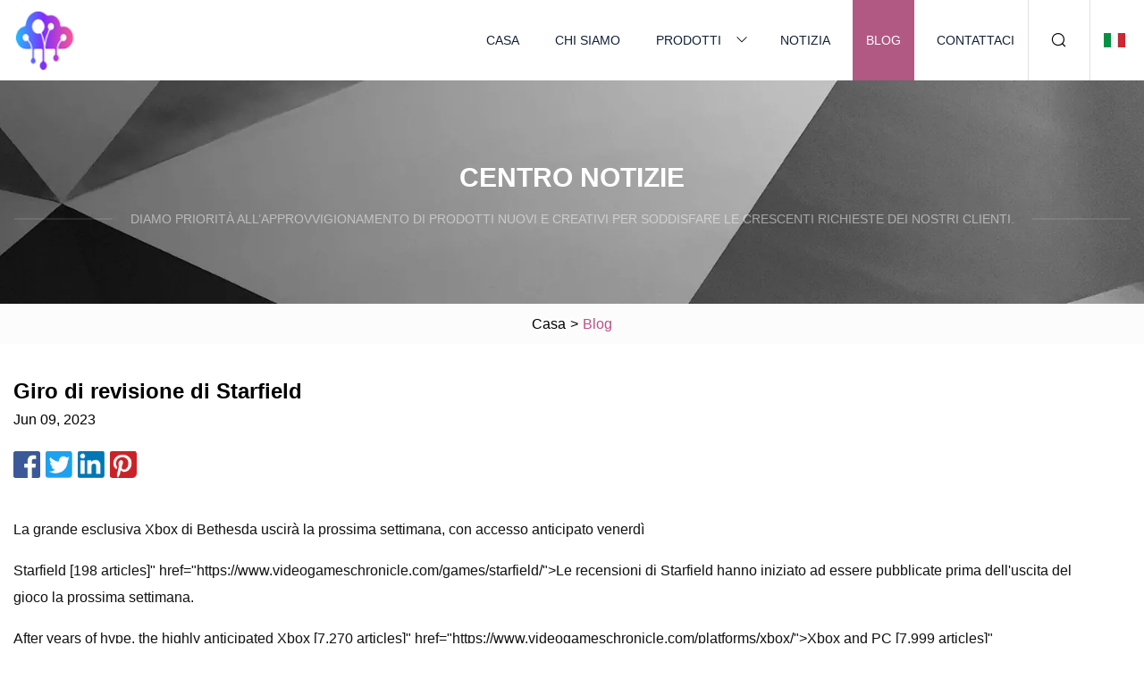

--- FILE ---
content_type: text/html; charset=utf-8
request_url: https://it.sinoquick.com/blog/starfield-review-round.html
body_size: 3465
content:
<!doctype html>
<html lang="it">
<head>
<meta charset="utf-8" />
<title>Giro di revisione di Starfield | Dongguan Lega di Acciaio Co.,Ltd</title>
<meta name="description" content="Giro di revisione di Starfield" />
<meta name="keywords" content="Giro di revisione di Starfield" />
<meta name="viewport" content="width=device-width, initial-scale=1.0" />
<meta name="application-name" content="Dongguan Lega di Acciaio Co.,Ltd" />
<meta name="twitter:card" content="summary" />
<meta name="twitter:title" content="Giro di revisione di Starfield | Dongguan Lega di Acciaio Co.,Ltd" />
<meta name="twitter:description" content="Giro di revisione di Starfield" />
<meta name="twitter:image" content="https://it.sinoquick.com/uploadimg/logo74891.png" />
<meta http-equiv="X-UA-Compatible" content="IE=edge" />
<meta property="og:site_name" content="Dongguan Lega di Acciaio Co.,Ltd" />
<meta property="og:type" content="article" />
<meta property="og:title" content="Giro di revisione di Starfield | Dongguan Lega di Acciaio Co.,Ltd" />
<meta property="og:description" content="Giro di revisione di Starfield" />
<meta property="og:url" content="https://it.sinoquick.com/blog/starfield-review-round.html" />
<meta property="og:image" content="https://it.sinoquick.com/uploadimg/logo74891.png" />
<link href="https://it.sinoquick.com/blog/starfield-review-round.html" rel="canonical" />
<link href="https://it.sinoquick.com/themes/astra/toast.css" rel="stylesheet" />
<link href="https://it.sinoquick.com/uploadimg/ico74891.png" rel="shortcut icon" type="image/x-icon" />
<link href="https://it.sinoquick.com/themes/astra/pink/style.css" rel="stylesheet" />
<link href="https://it.sinoquick.com/themes/astra/pink/page.css" rel="stylesheet" />
<script type="application/ld+json">
[{
"@context": "https://schema.org/",
"@type": "BreadcrumbList",
"itemListElement": [{
"@type": "ListItem",
"name": "Casa",
"position": 1,
"item": "https://it.sinoquick.com/blog/starfield-review-round.html/"},{
"@type": "ListItem",
"name": "Blog",
"position": 2,
"item": "https://it.sinoquick.com/blog.html"},{
"@type": "ListItem",
"name": "Giro di revisione di Starfield",
"position": 3,
"item": "https://it.sinoquick.com/blog/starfield-review-round.html"}]},{
"@context": "http://schema.org",
"@type": "NewsArticle",
"mainEntityOfPage": {
"@type": "WebPage",
"@id": "https://it.sinoquick.com/blog/starfield-review-round.html"},
"headline": "Dongguan Lega di Acciaio Co.,Ltd",
"image": {
"@type": "ImageObject",
"url": "https://it.sinoquick.com"},
"datePublished": "",
"dateModified": "",
"author": {
"@type": "Organization",
"name": "Dongguan Lega di Acciaio Co.,Ltd",
"url": "https://it.sinoquick.com"},
"publisher": {
"@type": "Organization",
"name": "it.sinoquick.com",
"logo": {
"@type": "ImageObject",
"url": "https://it.sinoquick.com/uploadimg/logo74891.png"}},
"description": "Giro di revisione di Starfield"
}]
</script>
<script type="text/javascript" src="//info.53hu.net/traffic.js?id=08a984h6ak"></script>
</head>
<body class="index">
<!-- header -->
<header>
  <div class="container">
    <div class="head-logo"><a href="https://it.sinoquick.com/" title="Dongguan Lega di Acciaio Co.,Ltd"><img src="/uploadimg/logo74891.png" width="70" height="70" alt="Dongguan Lega di Acciaio Co.,Ltd"><span>Dongguan Lega di Acciaio Co.,Ltd</span></a></div>
    <div class="menu-btn"><em></em><em></em><em></em></div>
    <div class="head-content">
      <nav class="nav">
        <ul>
          <li><a href="https://it.sinoquick.com/">Casa</a></li>
          <li><a href="https://it.sinoquick.com/about-us.html">Chi siamo</a></li>
          <li><a href="https://it.sinoquick.com/products.html">Prodotti</a><em class="iconfont icon-xiangxia"></em>
            <ul class="submenu">
              <li><a href="https://it.sinoquick.com/alloy-steel.html">Acciaio legato</a></li>
              <li><a href="https://it.sinoquick.com/carbon-steel.html">Acciaio al carbonio</a></li>
              <li><a href="https://it.sinoquick.com/stainless-steel-bar.html">Barra in acciaio inossidabile</a></li>
              <li><a href="https://it.sinoquick.com/stainless-steel-wire.html">Filo di acciaio inossidabile</a></li>
              <li><a href="https://it.sinoquick.com/stainless-steel-pipe.html">Tubo di acciaio inossidabile</a></li>
              <li><a href="https://it.sinoquick.com/stainless-steel-coil.html">Bobina in acciaio inossidabile</a></li>
              <li><a href="https://it.sinoquick.com/stainless-steel-plate.html">Piastra in acciaio inossidabile</a></li>
              <li><a href="https://it.sinoquick.com/flat-bar.html">Barra piatta</a></li>
              <li><a href="https://it.sinoquick.com/round-bar.html">barra della rotonda</a></li>
              <li><a href="https://it.sinoquick.com/incoloy-800.html">Incoloy 800</a></li>
              <li><a href="https://it.sinoquick.com/inconel-600.html">Inconel 600</a></li>
              <li><a href="https://it.sinoquick.com/inconel-601.html">Inconel 601</a></li>
            </ul>
          </li>
          <li><a href="https://it.sinoquick.com/news.html">Notizia</a></li>
          <li class="active"><a href="https://it.sinoquick.com/blog.html">Blog</a></li>
          <li><a href="https://it.sinoquick.com/contact-us.html">Contattaci</a></li>
        </ul>
      </nav>
      <div class="head-search"><em class="iconfont icon-sousuo"></em></div>
      <div class="search-input">
        <input type="text" placeholder="Keyword" id="txtSearch" autocomplete="off">
        <div class="search-btn" onclick="SearchProBtn()"><em class="iconfont icon-sousuo" aria-hidden="true"></em></div>
      </div>
      <div class="languagelist">
        <div title="Language" class="languagelist-icon"><span>Language</span></div>
        <div class="languagelist-drop"><span class="languagelist-arrow"></span>
          <ul class="languagelist-wrap">
                            <li class="languagelist-active"><a href="https://it.sinoquick.com/blog/starfield-review-round.html"><img src="/themes/astra/images/language/it.png" width="24" height="16" alt="Italiano" title="it">Italiano </a></li>
                                    <li>
                                        <a href="https://www.sinoquick.com/blog/starfield-review-round.html">
                                            <img src="/themes/astra/images/language/en.png" width="24" height="16" alt="English" title="en">
                                            English
                                        </a>
                                    </li>
                                    <li>
                                        <a href="https://fr.sinoquick.com/blog/starfield-review-round.html">
                                            <img src="/themes/astra/images/language/fr.png" width="24" height="16" alt="Français" title="fr">
                                            Français
                                        </a>
                                    </li>
                                    <li>
                                        <a href="https://de.sinoquick.com/blog/starfield-review-round.html">
                                            <img src="/themes/astra/images/language/de.png" width="24" height="16" alt="Deutsch" title="de">
                                            Deutsch
                                        </a>
                                    </li>
                                    <li>
                                        <a href="https://es.sinoquick.com/blog/starfield-review-round.html">
                                            <img src="/themes/astra/images/language/es.png" width="24" height="16" alt="Español" title="es">
                                            Español
                                        </a>
                                    </li>
                                    <li>
                                        <a href="https://pt.sinoquick.com/blog/starfield-review-round.html">
                                            <img src="/themes/astra/images/language/pt.png" width="24" height="16" alt="Português" title="pt">
                                            Português
                                        </a>
                                    </li>
                                    <li>
                                        <a href="https://ja.sinoquick.com/blog/starfield-review-round.html"><img src="/themes/astra/images/language/ja.png" width="24" height="16" alt="日本語" title="ja"> 日本語</a>
                                    </li>
                                    <li>
                                        <a href="https://ko.sinoquick.com/blog/starfield-review-round.html"><img src="/themes/astra/images/language/ko.png" width="24" height="16" alt="한국어" title="ko"> 한국어</a>
                                    </li>
                                    <li>
                                        <a href="https://ru.sinoquick.com/blog/starfield-review-round.html"><img src="/themes/astra/images/language/ru.png" width="24" height="16" alt="Русский" title="ru"> Русский</a>
                                    </li>
                           
          </ul>
        </div>
      </div>
    </div>
  </div>
</header>
<main>
  <div class="inner-banner"><img src="/themes/astra/images/inner-banner.webp" alt="banner">
    <div class="inner-content">
      <div class="inner-title">Centro notizie</div>
      <div class="inner-des"><em></em><span>Diamo priorità all’approvvigionamento di prodotti nuovi e creativi per soddisfare le crescenti richieste dei nostri clienti.</span><em></em></div>
    </div>
  </div>
  <div class="page-breadcrumbs"><a href="https://it.sinoquick.com/">Casa</a> > <span>Blog</span></div>
  <div class="page-main page-news">
    <div class="container">
      <div class="page-content">
        <h1 class="newsdetails-title">Giro di revisione di Starfield</h1>
        <div class="newsdetails-date">Jun 09, 2023</div>
        <div class="sharewrap"></div>
        <div class="newsdetails-content">
          <article><p>La grande esclusiva Xbox di Bethesda uscirà la prossima settimana, con accesso anticipato venerdì</p><p> Starfield [198 articles]" href="https://www.videogameschronicle.com/games/starfield/">Le recensioni di Starfield hanno iniziato ad essere pubblicate prima dell'uscita del gioco la prossima settimana.</p><p>After years of hype, the highly anticipated  Xbox [7,270 articles]" href="https://www.videogameschronicle.com/platforms/xbox/">Xbox and  PC [7,999 articles]" href="https://www.videogameschronicle.com/platforms/pc/">PC exclusive from  Bethesda Softworks [562 articles]" href="https://www.videogameschronicle.com/companies/zenimax-media/bethesda-softworks/">Bethesda uscirà il 6 settembre, ma i giocatori che acquistano la Premium Edition o la Constellation Edition del gioco avranno accesso anticipato a partire da oggi/1 settembre (a seconda del fuso orario).</p><p>La recensione di Starfield di VGC lo definisce "il gioco Bethesda definitivo", affermando che "prende ciò che la gente ha amato di Fallout e Skyrim e lo proietta in un'enorme galassia".</p><p>Il gioco ha ricevuto elogi diffusi anche dalla maggior parte degli altri critici che hanno pubblicato recensioni, la maggior parte dei quali concorda sul fatto che il gioco è un must.</p><p>Detto questo, non tutti i critici sono stati così entusiasti, mentre altri suggeriscono che il gioco presenta alcuni problemi che lo rendono semplicemente molto buono piuttosto che eccellente.</p><p> A volte pubblichiamo link di affiliazione su VGC.  Per ulteriori informazioni leggi la nostra politica sui collegamenti di affiliazione.</p></article>
        </div>
        <div class="pagelink">
          <div class="pagelink-item"><a href="/blog/a-no-booze-zone-around-uc-berkeley-its-real-and-why-the-claremont-hotel-was-dry-for-decades.html" title="Una "zona vietata agli alcolici" intorno alla UC Berkeley?  È reale e perché il Claremont Hotel è rimasto a secco per decenni"><em></em><span>Precedenti</span></a></div>
          <div class="backlist"><a href="/blog.html"><em class="iconfont icon-caidan"></em><span>Torna alla lista</span></a></div>
          <div class="pagelink-item"><a href="/blog/how-california-dreaming-is-bringing-new-life-to-gold-rush-towns-in-the-sierra-nevada.html" title="Come il sogno della California sta portando nuova vita alle città della corsa all'oro nella Sierra Nevada"><em></em><span>Prossimo</span></a></div>
        </div>
      </div>
    </div>
  </div>
</main>
  
<!-- footer -->
<footer>
  <div class="container">
    <div class="foot-item">
      <div class="foot-title">Navigazione</div>
      <ul>
        <li><a href="https://it.sinoquick.com/">Casa</a></li>
        <li><a href="https://it.sinoquick.com/about-us.html">Chi siamo</a></li>
        <li><a href="https://it.sinoquick.com/products.html">Prodotti</a></li>
        <li><a href="https://it.sinoquick.com/news.html">Notizia</a></li>
        <li><a href="https://it.sinoquick.com/blog.html">Blog</a></li>
        <li><a href="https://it.sinoquick.com/contact-us.html">Contattaci</a></li>
        <li><a href="https://it.sinoquick.com/sitemap.xml">Mappa del sito</a></li>
        <li><a href="https://it.sinoquick.com/privacy-policy.html">Privacy Policy</a></li>
      </ul>
    </div>
    <div class="foot-item foot-company">
      <div class="foot-title">Azienda partner</div>
      <ul>
      </ul>
    </div>
    <div class="foot-share"><a href="https://it.sinoquick.com/" rel="nofollow" title="facebook"><em class="iconfont icon-facebook"></em></a><a href="https://it.sinoquick.com/" rel="nofollow" title="linkedin"><em class="iconfont icon-linkedin"></em></a><a href="https://it.sinoquick.com/" rel="nofollow" title="twitter"><em class="iconfont icon-twitter-fill"></em></a><a href="https://it.sinoquick.com/" rel="nofollow" title="youtube"><em class="iconfont icon-youtube"></em></a><a href="https://it.sinoquick.com/" rel="nofollow" title="instagram"><em class="iconfont icon-instagram"></em></a><a href="https://it.sinoquick.com/" rel="nofollow" title="TikTok"><em class="iconfont icon-icon_TikTok"></em></a></div>
    <div class="foot-copyright">
      <p>Copyright &copy; it.sinoquick.com, tutti i diritti riservati.&nbsp;&nbsp;&nbsp;<a href="/cdn-cgi/l/email-protection#89e3e6e8e7c9fae0e7e6f8fce0eae2a7eae6e4" target="_blank"><span class="__cf_email__" data-cfemail="ff95909e91bf8c9691908e8a969c94d19c9092">[email&#160;protected]</span></a></p>
    </div>
  </div>
  <div class="gotop"><span>TOP</span></div>
</footer>
 
<!-- script --> 
<script data-cfasync="false" src="/cdn-cgi/scripts/5c5dd728/cloudflare-static/email-decode.min.js"></script><script src="https://it.sinoquick.com/themes/astra/js/jquery3.6.1.js"></script>
<script src="https://it.sinoquick.com/themes/astra/js/vanilla-lazyload.js"></script>
<script src="https://it.sinoquick.com/themes/astra/js/style.js"></script>
<script src="https://it.sinoquick.com/themes/astra/js/page.js"></script>
<script src="https://it.sinoquick.com/themes/astra/js/toast.js"></script>
<script src="https://it.sinoquick.com/themes/astra/js/share.js"></script>
<script src="https://platform-api.sharethis.com/js/sharethis.js#property=5eec0fd89a302d0012ac463a&product=sop" type="text/javascript" async></script>
<script defer src="https://static.cloudflareinsights.com/beacon.min.js/vcd15cbe7772f49c399c6a5babf22c1241717689176015" integrity="sha512-ZpsOmlRQV6y907TI0dKBHq9Md29nnaEIPlkf84rnaERnq6zvWvPUqr2ft8M1aS28oN72PdrCzSjY4U6VaAw1EQ==" data-cf-beacon='{"version":"2024.11.0","token":"be481a2641e542e591155750d35e9ef5","r":1,"server_timing":{"name":{"cfCacheStatus":true,"cfEdge":true,"cfExtPri":true,"cfL4":true,"cfOrigin":true,"cfSpeedBrain":true},"location_startswith":null}}' crossorigin="anonymous"></script>
</body>
</html>
